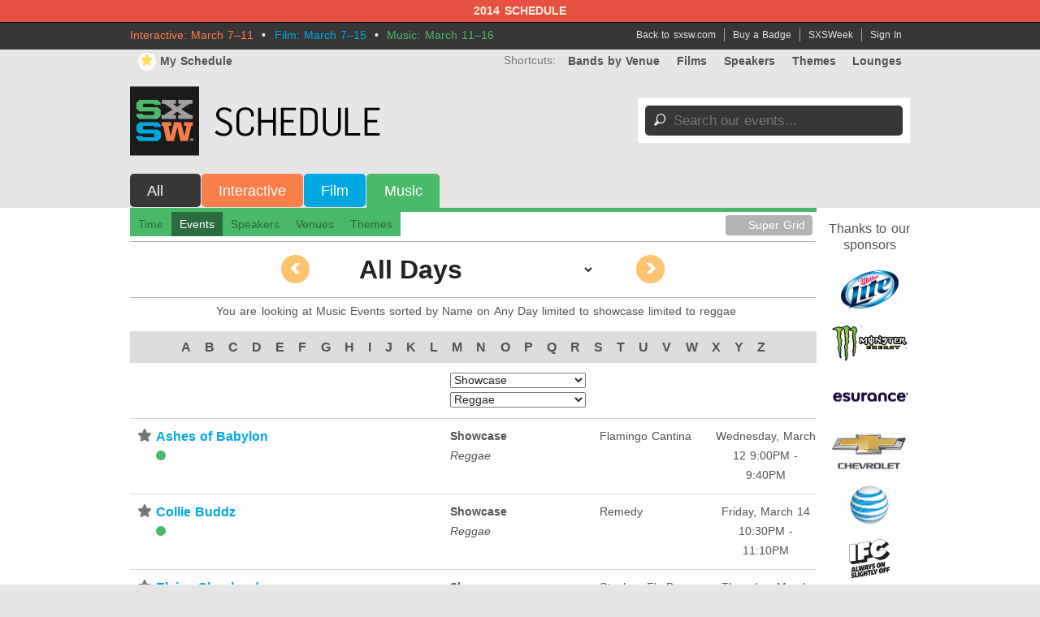

--- FILE ---
content_type: text/html; charset=utf-8
request_url: https://schedule.sxsw.com/2014/?category=reggae&conference=music&day=ALL&event_type=showcase&lsort=name
body_size: 9217
content:
<!DOCTYPE html>
<html>
<head>
<meta charset='utf-8' content='text/html' http-equiv='Content-Type'>
<meta content='IE=edge,chrome=1' http-equiv='X-UA-Compatible'>
<meta content='SXSW Schedule 2014' property='og:site_name'>
<meta content='app-id=418450665, app-argument=sxsw2014:///schedule/' name='apple-itunes-app'>

<link href='https://schedule.sxsw.com/2014/favicon.ico' rel='shortcut icon' type='image/x-icon'>
<title>
Schedule | sxsw.com
</title>
<link href="/2014/assets/application-29b3ce0633d0969221418eb89e9c90f3.css" media="screen" rel="stylesheet" type="text/css" />
<link href="/2014/assets/print-07e90e23454ba8e442a01d33691373bf.css" media="print" rel="stylesheet" type="text/css" />
<script src="/2014/assets/application-92f756502568f43577718fd0b41d941d.js" type="text/javascript"></script>
<script src="http://maps.googleapis.com/maps/api/js?key=AIzaSyABQvq3NYzmAn_DWcrl6tu_dHEQyGijLq4&amp;sensor=false" type="text/javascript"></script>
<script type="text/javascript">
var _gaq = _gaq || [];
_gaq.push(['_setAccount','UA-74581-9']);
_gaq.push(['_trackPageview']);
(function() {
var ga = document.createElement('script'); ga.type = 'text/javascript'; ga.async = true;
ga.src = ('https:' == document.location.protocol ? 'https://ssl' : 'http://www') + '.google-analytics.com/ga.js';
var s = document.getElementsByTagName('script')[0]; s.parentNode.insertBefore(ga, s);
})();
</script>


<!--[if lt IE 9]>
<script src="/2014/assets/jquery.corner-0be2abfd1bd3ff2fe18097c36c578208.js" type="text/javascript"></script>
<script src="/2014/assets/ie-25fbf602952810dd1077f1ef48ad3ca3.js" type="text/javascript"></script>
<![endif]-->


</head>
<body class='music'>
<div class='clearfix' id='notice'>2014 Schedule</div>
<div id='wrapper'>
<div class='top'>
<div class='inner'>
<div class='dates'>
<span class='interactive'>Interactive: March 7–11</span>
&nbsp;•&nbsp;
<span class='film'>Film: March 7–15</span>
&nbsp;•&nbsp;
<span class='music'>Music: March 11–16</span>
</div>
<ul class='menu'>
<li class='first'><a href="http://sxsw.com" target="_blank">Back to sxsw.com</a></li>
<li><a href="http://cart.sxsw.com" target="_blank">Buy a Badge</a></li>
<li><a href="http://sxsw.com/schedule" target="_blank">SXSWeek</a></li>
<li class='last'>
<a href="/2014/login">Sign In</a>
</li>
</ul>
</div>
</div>

<div class='inner'>
<div class='top-links'>
<ul class='left'>
<li><a href="/2014/user_events" class="my-schedule"><span class='ss-icon star'>&#x22C6;</span>My Schedule</a></li>
</ul>
<ul class='right'>
<li class='shortcuts'>Shortcuts:</li>
<li><a href="https://schedule.sxsw.com/2014/?conference=music&amp;lsort=venue&amp;day=11&amp;event_type=showcase" class="venue-list">Bands by Venue</a></li>
<li><a href="https://schedule.sxsw.com/2014/?lsort=name&amp;conference=film&amp;event_type=Screening&amp;day=ALL">Films</a></li>
<li><a href="https://schedule.sxsw.com/2014/?lsort=speaker&amp;day=ALL">Speakers</a></li>
<li class='last'><a href="#theme-list" id="inline">Themes</a></li>
<li class='last'><a href="https://schedule.sxsw.com/2014/lounges">Lounges</a></li>
</ul>
</div>

<div id='header'>
<h1 class='hidden'>
<a href='/2014/' rel='home' title='Home'>SX Schedule</a>
</h1>
<a href="/2014/" class="logo" rel="home"><img alt="SXSW Schedule" src="/2014/assets/sched-logo-d7abd14bf548a74ce572328de48b4e8e.png" /></a>
<form accept-charset='UTF-8' action='https://schedule.sxsw.com/2014/search' id='search_form' method='get'>
<div id='search'>
<div class='form-item'>
<label class='hidden'>
Search this site:
</label>
<span class='ss-icon'>&#x1F50E;</span>
<input autocomplete='off' class='form-text winlivesearch-form-keys' id='search_theme_form' name='q' placeholder='Search our events...' required type='text'>
<div class='search-filters'>
<label class='checkbox-inline'>
<input checked="checked" id="conferences_" name="conferences[]" type="checkbox" value="film" />
Film
</label>
<label class='checkbox-inline'>
<input checked="checked" id="conferences_" name="conferences[]" type="checkbox" value="interactive" />
Interactive
</label>
<label class='checkbox-inline'>
<input checked="checked" id="conferences_" name="conferences[]" type="checkbox" value="music" />
Music
</label>
<input type='submit' value='Search'>
</div>
</div>
</div>
</form>

<div class='notice' style='display:none'>
<a class='close'>Close Win</a>
<div id='flash_notice'></div>
</div>
</div>
<script>
  //<![CDATA[
    Flash.transferFromCookies();
    Flash.writeDataTo('notice', $('#flash_notice'), function(el){
      $('.notice').show();
    });
  //]]>
</script>

<div class='hidden'>
<div id='theme-list'>
<a class='close'>Close Window</a>
<h1>All Themes</h1>
<p>All events at SXSW 2014.</p>
<!-- / Store the helper function results in an Array. -->
<div class='theme-list'>
<h2>Film</h2>
<p>Screenings</p>
<ul>
<li><a href="/2014/events?all_theme=24+Beats+Per+Second" title="24 Beats Per Second">24 Beats Per Second</a></li>
<li><a href="/2014/events?all_theme=Animated+Shorts+Competition" title="Animated Shorts Competition">Animated Shorts Competition</a></li>
<li><a href="/2014/events?all_theme=Award+Winner+Screenings" title="Award Winner Screenings">Award Winner Screenings</a></li>
<li><a href="/2014/events?all_theme=Awards+Show" title="Awards Show">Awards Show</a></li>
<li><a href="/2014/events?all_theme=Documentary+Competition" title="Documentary Competition">Documentary Competition</a></li>
<li><a href="/2014/events?all_theme=Documentary+Shorts+Competition" title="Documentary Shorts Competition">Documentary Shorts Competition</a></li>
<li><a href="/2014/events?all_theme=Documentary+Spotlight" title="Documentary Spotlight">Documentary Spotlight</a></li>
<li><a href="/2014/events?all_theme=Episodic" title="Episodic">Episodic</a></li>
<li><a href="/2014/events?all_theme=Festival+Favorites" title="Festival Favorites">Festival Favorites</a></li>
<li><a href="/2014/events?all_theme=Headliners" title="Headliners">Headliners</a></li>
<li><a href="/2014/events?all_theme=Midnight+Shorts+Competition" title="Midnight Shorts Competition">Midnight Shorts Competition</a></li>
<li><a href="/2014/events?all_theme=Midnighters" title="Midnighters">Midnighters</a></li>
<li><a href="/2014/events?all_theme=Music+Video+Competition" title="Music Video Competition">Music Video Competition</a></li>
<li><a href="/2014/events?all_theme=Narrative+Competition" title="Narrative Competition">Narrative Competition</a></li>
<li><a href="/2014/events?all_theme=Narrative+Shorts+Competition" title="Narrative Shorts Competition">Narrative Shorts Competition</a></li>
<li><a href="/2014/events?all_theme=Narrative+Spotlight" title="Narrative Spotlight">Narrative Spotlight</a></li>
<li><a href="/2014/events?all_theme=Short+Film+Program" title="Short Film Program">Short Film Program</a></li>
<li><a href="/2014/events?all_theme=Special+Events" title="Special Events">Special Events</a></li>
<li><a href="/2014/events?all_theme=SXGlobal" title="SXGlobal">SXGlobal</a></li>
<li><a href="/2014/events?all_theme=SXSW+Community+Screenings" title="SXSW Community Screenings">SXSW Community Screenings</a></li>
<li><a href="/2014/events?all_theme=Texas+High+School+Shorts+Competition" title="Texas High School Shorts Competition">Texas High School Shorts Competition</a></li>
<li><a href="/2014/events?all_theme=Texas+Shorts+Competition" title="Texas Shorts Competition">Texas Shorts Competition</a></li>
<li><a href="/2014/events?all_theme=Visions" title="Visions">Visions</a></li>
</ul>
<p>Conference</p>
<ul>
<li><a href="/2014/events?all_theme=Community+and+Activism" title="Community and Activism">Community and Activism</a></li>
<li><a href="/2014/events?all_theme=Global+Impact+and+Policy" title="Global Impact and Policy">Global Impact and Policy</a></li>
<li><a href="/2014/events?all_theme=SXsports" title="SXsports">SXsports</a></li>
<li><a href="/2014/events?all_theme=SXSW+Comedy" title="SXSW Comedy">SXSW Comedy</a></li>
<li><a href="/2014/events?all_theme=Art%2C+Science+and+Inspiration" title="Art, Science and Inspiration">Art, Science and Inspiration</a></li>
<li><a href="/2014/events?all_theme=Case+Study" title="Case Study">Case Study</a></li>
<li><a href="/2014/events?all_theme=Casting" title="Casting">Casting</a></li>
<li><a href="/2014/events?all_theme=Come+%26+Capture+Film+Factory" title="Come &amp; Capture Film Factory">Come &amp; Capture Film Factory</a></li>
<li><a href="/2014/events?all_theme=Content" title="Content">Content</a></li>
<li><a href="/2014/events?all_theme=Content+and+Distribution" title="Content and Distribution">Content and Distribution</a></li>
<li><a href="/2014/events?all_theme=Contracts" title="Contracts">Contracts</a></li>
<li><a href="/2014/events?all_theme=Design+and+Development" title="Design and Development">Design and Development</a></li>
<li><a href="/2014/events?all_theme=Digital+Domain" title="Digital Domain">Digital Domain</a></li>
<li><a href="/2014/events?all_theme=Distribution" title="Distribution">Distribution</a></li>
<li><a href="/2014/events?all_theme=Documentary" title="Documentary">Documentary</a></li>
<li><a href="/2014/events?all_theme=Editing" title="Editing">Editing</a></li>
<li><a href="/2014/events?all_theme=Education" title="Education">Education</a></li>
<li><a href="/2014/events?all_theme=Entertainment+and+Immersion" title="Entertainment and Immersion">Entertainment and Immersion</a></li>
<li><a href="/2014/events?all_theme=Film+Festivals" title="Film Festivals">Film Festivals</a></li>
<li><a href="/2014/events?all_theme=Funding" title="Funding">Funding</a></li>
<li><a href="/2014/events?all_theme=Global+Impact+and+Policy" title="Global Impact and Policy">Global Impact and Policy</a></li>
<li><a href="/2014/events?all_theme=Health+and+Business" title="Health and Business">Health and Business</a></li>
<li><a href="/2014/events?all_theme=Historical" title="Historical">Historical</a></li>
<li><a href="/2014/events?all_theme=Intelligent+Future" title="Intelligent Future">Intelligent Future</a></li>
<li><a href="/2014/events?all_theme=International" title="International">International</a></li>
<li><a href="/2014/events?all_theme=Legal" title="Legal">Legal</a></li>
<li><a href="/2014/events?all_theme=Marketing" title="Marketing">Marketing</a></li>
<li><a href="/2014/events?all_theme=New+Technology" title="New Technology">New Technology</a></li>
<li><a href="/2014/events?all_theme=Other" title="Other">Other</a></li>
<li><a href="/2014/events?all_theme=Production" title="Production">Production</a></li>
<li><a href="/2014/events?all_theme=Publicity" title="Publicity">Publicity</a></li>
<li><a href="/2014/events?all_theme=Retail%2FPhysical" title="Retail/Physical">Retail/Physical</a></li>
<li><a href="/2014/events?all_theme=Social+and+Privacy" title="Social and Privacy">Social and Privacy</a></li>
<li><a href="/2014/events?all_theme=Startup+Alley" title="Startup Alley">Startup Alley</a></li>
<li><a href="/2014/events?all_theme=Startup+Village" title="Startup Village">Startup Village</a></li>
<li><a href="/2014/events?all_theme=Supervision%2FMusic+Placement" title="Supervision/Music Placement">Supervision/Music Placement</a></li>
<li><a href="/2014/events?all_theme=SXSW+Gaming+and+Create" title="SXSW Gaming and Create">SXSW Gaming and Create</a></li>
<li><a href="/2014/events?all_theme=Web+Video" title="Web Video">Web Video</a></li>
<li><a href="/2014/events?all_theme=Work+and+Career" title="Work and Career">Work and Career</a></li>
<li><a href="/2014/events?all_theme=WTF+and+Beyond" title="WTF and Beyond">WTF and Beyond</a></li>
<li><a href="/2014/events?all_theme=Art%2C+Science+and+Inspiration" title="Art, Science and Inspiration">Art, Science and Inspiration</a></li>
<li><a href="/2014/events?all_theme=Comedy" title="Comedy">Comedy</a></li>
<li><a href="/2014/events?all_theme=Distribution" title="Distribution">Distribution</a></li>
<li><a href="/2014/events?all_theme=Global+Impact+and+Policy" title="Global Impact and Policy">Global Impact and Policy</a></li>
<li><a href="/2014/events?all_theme=Health+and+Business" title="Health and Business">Health and Business</a></li>
<li><a href="/2014/events?all_theme=Startup+Village" title="Startup Village">Startup Village</a></li>
<li><a href="/2014/events?all_theme=SXsports" title="SXsports">SXsports</a></li>
<li><a href="/2014/events?all_theme=SXSW+Comedy" title="SXSW Comedy">SXSW Comedy</a></li>
<li><a href="/2014/events?all_theme=SXSW+Eco" title="SXSW Eco">SXSW Eco</a></li>
</ul>
</div>
<div class='theme-list'>
<h2>Music</h2>
<ul>
<li><a href="/2014/events?all_theme=Global+Impact+and+Policy" title="Global Impact and Policy">Global Impact and Policy</a></li>
<li><a href="/2014/events?all_theme=A%26R" title="A&amp;R">A&amp;R</a></li>
<li><a href="/2014/events?all_theme=Apps" title="Apps">Apps</a></li>
<li><a href="/2014/events?all_theme=Art%2C+Science+and+Inspiration" title="Art, Science and Inspiration">Art, Science and Inspiration</a></li>
<li><a href="/2014/events?all_theme=Branding" title="Branding">Branding</a></li>
<li><a href="/2014/events?all_theme=Case+Study" title="Case Study">Case Study</a></li>
<li><a href="/2014/events?all_theme=Come+%26+Capture+Film+Factory" title="Come &amp; Capture Film Factory">Come &amp; Capture Film Factory</a></li>
<li><a href="/2014/events?all_theme=Content" title="Content">Content</a></li>
<li><a href="/2014/events?all_theme=Content+and+Distribution" title="Content and Distribution">Content and Distribution</a></li>
<li><a href="/2014/events?all_theme=Contracts" title="Contracts">Contracts</a></li>
<li><a href="/2014/events?all_theme=Design+and+Development" title="Design and Development">Design and Development</a></li>
<li><a href="/2014/events?all_theme=Digital+Domain" title="Digital Domain">Digital Domain</a></li>
<li><a href="/2014/events?all_theme=Distribution" title="Distribution">Distribution</a></li>
<li><a href="/2014/events?all_theme=Education" title="Education">Education</a></li>
<li><a href="/2014/events?all_theme=Entertainment+and+Immersion" title="Entertainment and Immersion">Entertainment and Immersion</a></li>
<li><a href="/2014/events?all_theme=Film+Festivals" title="Film Festivals">Film Festivals</a></li>
<li><a href="/2014/events?all_theme=Genre+Specific" title="Genre Specific">Genre Specific</a></li>
<li><a href="/2014/events?all_theme=Global+Impact+and+Policy" title="Global Impact and Policy">Global Impact and Policy</a></li>
<li><a href="/2014/events?all_theme=Health+and+Business" title="Health and Business">Health and Business</a></li>
<li><a href="/2014/events?all_theme=Historical" title="Historical">Historical</a></li>
<li><a href="/2014/events?all_theme=How+To" title="How To">How To</a></li>
<li><a href="/2014/events?all_theme=Intelligent+Future" title="Intelligent Future">Intelligent Future</a></li>
<li><a href="/2014/events?all_theme=International" title="International">International</a></li>
<li><a href="/2014/events?all_theme=Labels" title="Labels">Labels</a></li>
<li><a href="/2014/events?all_theme=Legal" title="Legal">Legal</a></li>
<li><a href="/2014/events?all_theme=Licensing%2FPublishing" title="Licensing/Publishing">Licensing/Publishing</a></li>
<li><a href="/2014/events?all_theme=Management" title="Management">Management</a></li>
<li><a href="/2014/events?all_theme=Marketing" title="Marketing">Marketing</a></li>
<li><a href="/2014/events?all_theme=Media" title="Media">Media</a></li>
<li><a href="/2014/events?all_theme=New+Technology" title="New Technology">New Technology</a></li>
<li><a href="/2014/events?all_theme=Online+Sales%2FSubscriptions" title="Online Sales/Subscriptions">Online Sales/Subscriptions</a></li>
<li><a href="/2014/events?all_theme=Other" title="Other">Other</a></li>
<li><a href="/2014/events?all_theme=Performance+Royalties" title="Performance Royalties">Performance Royalties</a></li>
<li><a href="/2014/events?all_theme=Policy%2FPolitics" title="Policy/Politics">Policy/Politics</a></li>
<li><a href="/2014/events?all_theme=Production" title="Production">Production</a></li>
<li><a href="/2014/events?all_theme=Publicity" title="Publicity">Publicity</a></li>
<li><a href="/2014/events?all_theme=Retail%2FPhysical" title="Retail/Physical">Retail/Physical</a></li>
<li><a href="/2014/events?all_theme=Social+and+Privacy" title="Social and Privacy">Social and Privacy</a></li>
<li><a href="/2014/events?all_theme=Social+Media" title="Social Media">Social Media</a></li>
<li><a href="/2014/events?all_theme=Startup+Alley" title="Startup Alley">Startup Alley</a></li>
<li><a href="/2014/events?all_theme=Startup+Village" title="Startup Village">Startup Village</a></li>
<li><a href="/2014/events?all_theme=Studio%2FProducers" title="Studio/Producers">Studio/Producers</a></li>
<li><a href="/2014/events?all_theme=Supervision%2FMusic+Placement" title="Supervision/Music Placement">Supervision/Music Placement</a></li>
<li><a href="/2014/events?all_theme=SXSW+Gaming+and+Create" title="SXSW Gaming and Create">SXSW Gaming and Create</a></li>
<li><a href="/2014/events?all_theme=Technology" title="Technology">Technology</a></li>
<li><a href="/2014/events?all_theme=Touring%2FVenues" title="Touring/Venues">Touring/Venues</a></li>
<li><a href="/2014/events?all_theme=Videos" title="Videos">Videos</a></li>
<li><a href="/2014/events?all_theme=Web+Video" title="Web Video">Web Video</a></li>
<li><a href="/2014/events?all_theme=Work+and+Career" title="Work and Career">Work and Career</a></li>
<li><a href="/2014/events?all_theme=Workshop%2FClinic" title="Workshop/Clinic">Workshop/Clinic</a></li>
<li><a href="/2014/events?all_theme=Art%2C+Science+and+Inspiration" title="Art, Science and Inspiration">Art, Science and Inspiration</a></li>
<li><a href="/2014/events?all_theme=Branding" title="Branding">Branding</a></li>
<li><a href="/2014/events?all_theme=Global+Impact+and+Policy" title="Global Impact and Policy">Global Impact and Policy</a></li>
<li><a href="/2014/events?all_theme=Historical" title="Historical">Historical</a></li>
<li><a href="/2014/events?all_theme=How+To" title="How To">How To</a></li>
<li><a href="/2014/events?all_theme=Other" title="Other">Other</a></li>
<li><a href="/2014/events?all_theme=Startup+Village" title="Startup Village">Startup Village</a></li>
<li><a href="/2014/events?all_theme=SXSW+Eco" title="SXSW Eco">SXSW Eco</a></li>
<li><a href="/2014/events?all_theme=Technology" title="Technology">Technology</a></li>
</ul>
</div>
<div class='theme-list'>
<h2>Interactive</h2>
<ul>
<li><a href="/2014/events?all_theme=Community+and+Activism" title="Community and Activism">Community and Activism</a></li>
<li><a href="/2014/events?all_theme=Design+and+Development" title="Design and Development">Design and Development</a></li>
<li><a href="/2014/events?all_theme=Entrepreneurialism+and+Business" title="Entrepreneurialism and Business">Entrepreneurialism and Business</a></li>
<li><a href="/2014/events?all_theme=Global+Impact+and+Policy" title="Global Impact and Policy">Global Impact and Policy</a></li>
<li><a href="/2014/events?all_theme=Intelligent+Future" title="Intelligent Future">Intelligent Future</a></li>
<li><a href="/2014/events?all_theme=SXsports" title="SXsports">SXsports</a></li>
<li><a href="/2014/events?all_theme=SXSW+Comedy" title="SXSW Comedy">SXSW Comedy</a></li>
<li><a href="/2014/events?all_theme=Documentary+Competition" title="Documentary Competition">Documentary Competition</a></li>
<li><a href="/2014/events?all_theme=Documentary+Shorts+Competition" title="Documentary Shorts Competition">Documentary Shorts Competition</a></li>
<li><a href="/2014/events?all_theme=Documentary+Spotlight" title="Documentary Spotlight">Documentary Spotlight</a></li>
<li><a href="/2014/events?all_theme=Festival+Favorites" title="Festival Favorites">Festival Favorites</a></li>
<li><a href="/2014/events?all_theme=Narrative+Shorts+Competition" title="Narrative Shorts Competition">Narrative Shorts Competition</a></li>
<li><a href="/2014/events?all_theme=Narrative+Spotlight" title="Narrative Spotlight">Narrative Spotlight</a></li>
<li><a href="/2014/events?all_theme=Art%2C+Science+and+Inspiration" title="Art, Science and Inspiration">Art, Science and Inspiration</a></li>
<li><a href="/2014/events?all_theme=Case+Study" title="Case Study">Case Study</a></li>
<li><a href="/2014/events?all_theme=Come+%26+Capture+Film+Factory" title="Come &amp; Capture Film Factory">Come &amp; Capture Film Factory</a></li>
<li><a href="/2014/events?all_theme=Content" title="Content">Content</a></li>
<li><a href="/2014/events?all_theme=Content+and+Distribution" title="Content and Distribution">Content and Distribution</a></li>
<li><a href="/2014/events?all_theme=Contracts" title="Contracts">Contracts</a></li>
<li><a href="/2014/events?all_theme=Design+and+Development" title="Design and Development">Design and Development</a></li>
<li><a href="/2014/events?all_theme=Digital+Domain" title="Digital Domain">Digital Domain</a></li>
<li><a href="/2014/events?all_theme=Distribution" title="Distribution">Distribution</a></li>
<li><a href="/2014/events?all_theme=Education" title="Education">Education</a></li>
<li><a href="/2014/events?all_theme=Entertainment+and+Immersion" title="Entertainment and Immersion">Entertainment and Immersion</a></li>
<li><a href="/2014/events?all_theme=Film+Festivals" title="Film Festivals">Film Festivals</a></li>
<li><a href="/2014/events?all_theme=Global+Impact+and+Policy" title="Global Impact and Policy">Global Impact and Policy</a></li>
<li><a href="/2014/events?all_theme=Health+and+Business" title="Health and Business">Health and Business</a></li>
<li><a href="/2014/events?all_theme=Historical" title="Historical">Historical</a></li>
<li><a href="/2014/events?all_theme=Intelligent+Future" title="Intelligent Future">Intelligent Future</a></li>
<li><a href="/2014/events?all_theme=International" title="International">International</a></li>
<li><a href="/2014/events?all_theme=Legal" title="Legal">Legal</a></li>
<li><a href="/2014/events?all_theme=Marketing" title="Marketing">Marketing</a></li>
<li><a href="/2014/events?all_theme=New+Technology" title="New Technology">New Technology</a></li>
<li><a href="/2014/events?all_theme=Other" title="Other">Other</a></li>
<li><a href="/2014/events?all_theme=Production" title="Production">Production</a></li>
<li><a href="/2014/events?all_theme=Publicity" title="Publicity">Publicity</a></li>
<li><a href="/2014/events?all_theme=Retail%2FPhysical" title="Retail/Physical">Retail/Physical</a></li>
<li><a href="/2014/events?all_theme=Social+and+Privacy" title="Social and Privacy">Social and Privacy</a></li>
<li><a href="/2014/events?all_theme=Startup+Alley" title="Startup Alley">Startup Alley</a></li>
<li><a href="/2014/events?all_theme=Startup+Village" title="Startup Village">Startup Village</a></li>
<li><a href="/2014/events?all_theme=Supervision%2FMusic+Placement" title="Supervision/Music Placement">Supervision/Music Placement</a></li>
<li><a href="/2014/events?all_theme=SXSW+Gaming+and+Create" title="SXSW Gaming and Create">SXSW Gaming and Create</a></li>
<li><a href="/2014/events?all_theme=Technology" title="Technology">Technology</a></li>
<li><a href="/2014/events?all_theme=Web+Video" title="Web Video">Web Video</a></li>
<li><a href="/2014/events?all_theme=Work+and+Career" title="Work and Career">Work and Career</a></li>
<li><a href="/2014/events?all_theme=WTF+and+Beyond" title="WTF and Beyond">WTF and Beyond</a></li>
<li><a href="/2014/events?all_theme=Art%2C+Science+and+Inspiration" title="Art, Science and Inspiration">Art, Science and Inspiration</a></li>
<li><a href="/2014/events?all_theme=Comedy" title="Comedy">Comedy</a></li>
<li><a href="/2014/events?all_theme=Content+and+Distribution" title="Content and Distribution">Content and Distribution</a></li>
<li><a href="/2014/events?all_theme=Design+and+Development" title="Design and Development">Design and Development</a></li>
<li><a href="/2014/events?all_theme=Entertainment+and+Immersion" title="Entertainment and Immersion">Entertainment and Immersion</a></li>
<li><a href="/2014/events?all_theme=Global+Impact+and+Policy" title="Global Impact and Policy">Global Impact and Policy</a></li>
<li><a href="/2014/events?all_theme=Health+and+Business" title="Health and Business">Health and Business</a></li>
<li><a href="/2014/events?all_theme=Intelligent+Future" title="Intelligent Future">Intelligent Future</a></li>
<li><a href="/2014/events?all_theme=Social+and+Privacy" title="Social and Privacy">Social and Privacy</a></li>
<li><a href="/2014/events?all_theme=Social+and+Relationships" title="Social and Relationships">Social and Relationships</a></li>
<li><a href="/2014/events?all_theme=Startup+Village" title="Startup Village">Startup Village</a></li>
<li><a href="/2014/events?all_theme=SXsports" title="SXsports">SXsports</a></li>
<li><a href="/2014/events?all_theme=SXSW+Comedy" title="SXSW Comedy">SXSW Comedy</a></li>
<li><a href="/2014/events?all_theme=SXSW+Eco" title="SXSW Eco">SXSW Eco</a></li>
<li><a href="/2014/events?all_theme=SXSW+Gaming+and+Create" title="SXSW Gaming and Create">SXSW Gaming and Create</a></li>
<li><a href="/2014/events?all_theme=Work+and+Career" title="Work and Career">Work and Career</a></li>
<li><a href="/2014/events?all_theme=WTF+and+Beyond" title="WTF and Beyond">WTF and Beyond</a></li>
</ul>
</div>
</div>
</div>

<ul class='primary-links'>
<li>
<a class='conference_buttons all' href='#'>All<span class="dots">&nbsp;&nbsp;&nbsp;&nbsp;</span></a>
</li>
<li>
<a class='conference_buttons interactive' href='#' id='interactive'>Interactive</a>
</li>
<li>
<a class='conference_buttons film' href='#' id='film'>Film</a>
</li>
<li>
<a class='conference_buttons music' href='#' id='music'>Music</a>
</li>
</ul>

</div>
<div class='clearfix' id='content'>
<div class='inner'>
<div id='main'>
<ul class='subnav'>
<li>
<a class=' ' href='#' onClick="alterUrlQuery('lsort', 'time');">Time</a>
</li>
<li>
<a class='active' href='#' onClick="alterUrlQuery('lsort', 'name');">Events</a>
</li>
<li>
<a class='' href='#' onClick="alterUrlQuery('lsort', 'speaker');">Speakers</a>
</li>
<li>
<a class='' href='#' onClick="alterUrlQuery('lsort', 'venue');">Venues</a>
</li>
<li class='last'>
<a class='' href='#' onClick="alterUrlQuery('lsort', 'theme');">Themes</a>
</li>
</ul>

<ul class='menu view-sort'><li><a href="/2014/events/grid" class="collapser_buttons"><span class='superg'></span>Super Grid</a></li></ul>
<table class='calendar-nav'>
<tr>
<td align='right'>
<a class='arrow ss-icon date-left' href='#' id='7'>&#x25C5;</a>
</td>
<td class='calendarinfo'>
<fieldset>
<label for='dateselect'>Select a Day:</label>
<select id='dateselect' name='dateselect'>
<option value='ALL' selected='selected'  >All Days</option><option value='7'  class='disabled' disabled='disabled' >Friday, March  7</option><option value='8'  class='disabled' disabled='disabled' >Saturday, March  8</option><option value='9'  class='disabled' disabled='disabled' >Sunday, March  9</option><option value='10'  class='disabled' disabled='disabled' >Monday, March 10</option><option value='11'   >Tuesday, March 11</option><option value='12'   >Wednesday, March 12</option><option value='13'   >Thursday, March 13</option><option value='14'   >Friday, March 14</option><option value='15'   >Saturday, March 15</option><option value='16'   >Sunday, March 16</option>
</select>
</fieldset>
</td>
<td align='left'>
<a class='arrow ss-icon date-right' href='#' id='7'>&#x25BB;</a>
</td>
</tr>
</table>

<p class='breadcrumb'>You are looking at Music Events  sorted by Name on Any Day  limited to showcase limited to reggae</p>

<div class='data'><div id='letterbar'>
<ol id='letternav'>
<a class='letter' href='#A'>A</a>
<a class='letter' href='#B'>B</a>
<a class='letter' href='#C'>C</a>
<a class='letter' href='#D'>D</a>
<a class='letter' href='#E'>E</a>
<a class='letter' href='#F'>F</a>
<a class='letter' href='#G'>G</a>
<a class='letter' href='#H'>H</a>
<a class='letter' href='#I'>I</a>
<a class='letter' href='#J'>J</a>
<a class='letter' href='#K'>K</a>
<a class='letter' href='#L'>L</a>
<a class='letter' href='#M'>M</a>
<a class='letter' href='#N'>N</a>
<a class='letter' href='#O'>O</a>
<a class='letter' href='#P'>P</a>
<a class='letter' href='#Q'>Q</a>
<a class='letter' href='#R'>R</a>
<a class='letter' href='#S'>S</a>
<a class='letter' href='#T'>T</a>
<a class='letter' href='#U'>U</a>
<a class='letter' href='#V'>V</a>
<a class='letter' href='#W'>W</a>
<a class='letter' href='#X'>X</a>
<a class='letter' href='#Y'>Y</a>
<a class='letter' href='#Z'>Z</a>

</ol>
</div>
<div class='bar' id='cell_x'>
<div class='item clearfix'>
<div class='row eventcol header'>
<div class='col1'>&nbsp;</div>
<div class='col2'>
<div class='type'>
<select id='event_type_filter' onChange="alterUrlQuery('event_type', this[this.selectedIndex].value)">
<option class='category_option' value=''>All Event Types</option>
<option  class='category_option' value='exhibition'>Exhibition</option>
<option  class='category_option' value='party'>Party</option>
<option  class='category_option' value='sessions'>Sessions</option>
<option selected class='category_option' value='showcase'>Showcase</option>
<option  class='category_option' value='special event'>Special Event</option>

</select>
<select id='category_filter' onChange="alterUrlQuery('category', this[this.selectedIndex].value)">
<option class='category_option' value=''>All Categories</option>
<option  class='category_option' value='alt+country'>Alt Country</option>
<option  class='category_option' value='americana'>Americana</option>
<option  class='category_option' value='avant%2Fexperimental'>Avant/Experimental</option>
<option  class='category_option' value='bluegrass'>Bluegrass</option>
<option  class='category_option' value='blues'>Blues</option>
<option  class='category_option' value='classical'>Classical</option>
<option  class='category_option' value='comedy'>Comedy</option>
<option  class='category_option' value='country'>Country</option>
<option  class='category_option' value='dance'>Dance</option>
<option  class='category_option' value='dj'>DJ</option>
<option  class='category_option' value='electronic'>Electronic</option>
<option  class='category_option' value='folk'>Folk</option>
<option  class='category_option' value='funk'>Funk</option>
<option  class='category_option' value='gospel'>Gospel</option>
<option  class='category_option' value='hip-hop%2Frap'>Hip Hop/Rap</option>
<option  class='category_option' value='hotel+second+play'>Hotel Second Play</option>
<option  class='category_option' value='jazz'>Jazz</option>
<option  class='category_option' value='latin+'>Latin </option>
<option  class='category_option' value='latin+reggae'>Latin Reggae</option>
<option  class='category_option' value='latin+rock'>Latin Rock</option>
<option  class='category_option' value='metal'>Metal</option>
<option  class='category_option' value='next+stage'>Next Stage</option>
<option  class='category_option' value='pop'>Pop</option>
<option  class='category_option' value='punk'>Punk</option>
<option  class='category_option' value='r%26b'>R&B</option>
<option selected class='category_option' value='reggae'>Reggae</option>
<option  class='category_option' value='rock'>Rock</option>
<option  class='category_option' value='singer-songwriter'>Singer Songwriter</option>
<option  class='category_option' value='tejano'>Tejano</option>
<option  class='category_option' value='world'>World</option>

</select>
</div>
</div>
<div class='col3'>
<div class='location'>
</div>
</div>
<div class='col4'></div>
</div>
</div>
</div>

<div class='bar music' id='cell_event_MS26543'>
<div class='item clearfix'>
<div class='row eventcol'>
<a name='A'></a>
<div class='col1'>
<div class='title_item'>
<span class='ss-icon star no_user off' id='star_no_user_event_MS26543' title='You must log in to favorite an event.'>&#x22C6;</span>
<div class='conf-desc'>
<a class='link_item link_item["Music"]' href='/2014/2014/events/event_MS26543' id='a_MS26543'>Ashes of Babylon</a>
<div class='conf-dots'><span class="music" title="Music"></span></div>
</div>
</div>
</div>
<div class='col2'>
<div class='type'>
<b>Showcase</b>
<br>
<i>Reggae</i>
</div>
</div>
<div class='col3'>
<div class='location venue'>
Flamingo Cantina
</div>
</div>
<div class='col4'>
<div class='date_time'>
Wednesday, March 12
 9:00PM - 9:40PM
</div>
</div>
</div>
</div>
</div>
<div class='preview hidden' id='d_MS26543'>
<div class='picture'>
<img class='lazy' data-original='http://img.sxsw.com/2014/bands/7540.jpg' id='img_MS26543' title='http://img.sxsw.com/2014/bands/7540.jpg' width='100'>
</div>
<div class='details_description'>
<p>Hailing from Lake Charles, Louisiana and now based out of Austin, Texas, Ashes of Babylon is an eight-piece original reggae band. With a sound that is self-described as Louisiana Reggae, Ashes of Babylon also incorporate…</p>

<div class='audio_or_video'>
<p>
<span class="ss-icon">&#x1F50A;</span>
</p>
</div>
<div class='buttons clear'>
<a href="/2014/2014/events/event_MS26543" class="more_details">More Details »</a>
<!-- = button_to_add_or_delete(event, current_user) -->
</div>
</div>
</div>

<div class='bar music' id='cell_event_MS26045'>
<div class='item clearfix'>
<div class='row eventcol'>
<a name='C'></a>
<div class='col1'>
<div class='title_item'>
<span class='ss-icon star no_user off' id='star_no_user_event_MS26045' title='You must log in to favorite an event.'>&#x22C6;</span>
<div class='conf-desc'>
<a class='link_item link_item["Music"]' href='/2014/2014/events/event_MS26045' id='a_MS26045'>Collie Buddz</a>
<div class='conf-dots'><span class="music" title="Music"></span></div>
</div>
</div>
</div>
<div class='col2'>
<div class='type'>
<b>Showcase</b>
<br>
<i>Reggae</i>
</div>
</div>
<div class='col3'>
<div class='location venue'>
Remedy
</div>
</div>
<div class='col4'>
<div class='date_time'>
Friday, March 14
10:30PM - 11:10PM
</div>
</div>
</div>
</div>
</div>
<div class='preview hidden' id='d_MS26045'>
<div class='picture'>
<img class='lazy' data-original='http://img.sxsw.com/2014/bands/6652.jpg' id='img_MS26045' title='http://img.sxsw.com/2014/bands/6652.jpg' width='100'>
</div>
<div class='details_description'>
<p>
<strong>Presented by: Presented by Salaam Remi and Louder than Life/Sony Music</strong>
</p>
<p>By now, in most music circles, Collie Buddz, born Colin Harper, is known as an artist who seemingly burst onto the scene a few years ago with a song firmly atop the Billboard Reggae Chart. A music producer first, Collie …</p>

<div class='audio_or_video'>
<p>
<span class="ss-icon">&#x1F50A;</span>
</p>
</div>
<div class='buttons clear'>
<a href="/2014/2014/events/event_MS26045" class="more_details">More Details »</a>
<!-- = button_to_add_or_delete(event, current_user) -->
</div>
</div>
</div>

<div class='bar music' id='cell_event_MS25517'>
<div class='item clearfix'>
<div class='row eventcol'>
<a name='E'></a>
<div class='col1'>
<div class='title_item'>
<span class='ss-icon star no_user off' id='star_no_user_event_MS25517' title='You must log in to favorite an event.'>&#x22C6;</span>
<div class='conf-desc'>
<a class='link_item link_item["Music"]' href='/2014/2014/events/event_MS25517' id='a_MS25517'>Elaine Shepherd</a>
<div class='conf-dots'><span class="music" title="Music"></span></div>
</div>
</div>
</div>
<div class='col2'>
<div class='type'>
<b>Showcase</b>
<br>
<i>Reggae</i>
</div>
</div>
<div class='col3'>
<div class='location venue'>
Stephen F's Bar
</div>
</div>
<div class='col4'>
<div class='date_time'>
Thursday, March 13
12:00AM - 12:40AM
</div>
</div>
</div>
</div>
</div>
<div class='preview hidden' id='d_MS25517'>
<div class='picture'>
<img class='lazy' data-original='http://img.sxsw.com/2014/bands/4848.jpg' id='img_MS25517' title='http://img.sxsw.com/2014/bands/4848.jpg' width='100'>
</div>
<div class='details_description'>
<p>Born in Bahrain, Elaine “Lil'Bit” Shepherd began performing at a young age. In 1997 she immigrated to Vancouver BC, Canada with her family, where she continued to develop her musical talents, transferring and blending th…</p>

<div class='audio_or_video'>
<p>
<span class="ss-icon">&#x1F50A;</span>
</p>
</div>
<div class='buttons clear'>
<a href="/2014/2014/events/event_MS25517" class="more_details">More Details »</a>
<!-- = button_to_add_or_delete(event, current_user) -->
</div>
</div>
</div>

<div class='bar music' id='cell_event_MS24782'>
<div class='item clearfix'>
<div class='row eventcol'>
<a name='H'></a>
<div class='col1'>
<div class='title_item'>
<span class='ss-icon star no_user off' id='star_no_user_event_MS24782' title='You must log in to favorite an event.'>&#x22C6;</span>
<div class='conf-desc'>
<a class='link_item link_item["Music"]' href='/2014/2014/events/event_MS24782' id='a_MS24782'>The Heatwave</a>
<div class='conf-dots'><span class="music" title="Music"></span></div>
</div>
</div>
</div>
<div class='col2'>
<div class='type'>
<b>Showcase</b>
<br>
<i>Reggae</i>
</div>
</div>
<div class='col3'>
<div class='location venue'>
512
</div>
</div>
<div class='col4'>
<div class='date_time'>
Wednesday, March 12
 9:00PM - 9:40PM
</div>
</div>
</div>
</div>
</div>
<div class='preview hidden' id='d_MS24782'>
<div class='picture'>
<img class='lazy' data-original='http://img.sxsw.com/2014/bands/63612.jpg' id='img_MS24782' title='http://img.sxsw.com/2014/bands/63612.jpg' width='100'>
</div>
<div class='details_description'>
<p>The Heatwave is a bashment raving scandal, a non-stop dancehall party like nothing you've ever seen.

We're a London dancehall crew but we cause insanity all over the world: catch us on the radio, in clubs, with crazy …</p>

<div class='audio_or_video'>
<p>
<span class="ss-icon">&#x1F50A;</span>
<span class="ss-icon">&#xE8A1;</span>
</p>
</div>
<div class='buttons clear'>
<a href="/2014/2014/events/event_MS24782" class="more_details">More Details »</a>
<!-- = button_to_add_or_delete(event, current_user) -->
</div>
</div>
</div>

<div class='bar music' id='cell_event_MS27846'>
<div class='item clearfix'>
<div class='row eventcol'>
<a name='H'></a>
<div class='col1'>
<div class='title_item'>
<span class='ss-icon star no_user off' id='star_no_user_event_MS27846' title='You must log in to favorite an event.'>&#x22C6;</span>
<div class='conf-desc'>
<a class='link_item link_item["Music"]' href='/2014/2014/events/event_MS27846' id='a_MS27846'>The Heatwave</a>
<div class='conf-dots'><span class="music" title="Music"></span></div>
</div>
</div>
</div>
<div class='col2'>
<div class='type'>
<b>Showcase</b>
<br>
<i>Reggae</i>
</div>
</div>
<div class='col3'>
<div class='location venue'>
Barcelona
</div>
</div>
<div class='col4'>
<div class='date_time'>
Saturday, March 15
11:00PM - 11:45PM
</div>
</div>
</div>
</div>
</div>
<div class='preview hidden' id='d_MS27846'>
<div class='picture'>
<img class='lazy' data-original='http://img.sxsw.com/2014/bands/63612.jpg' id='img_MS27846' title='http://img.sxsw.com/2014/bands/63612.jpg' width='100'>
</div>
<div class='details_description'>
<p>
<strong>Presented by: Trouble & Bass</strong>
</p>
<p>The Heatwave is a bashment raving scandal, a non-stop dancehall party like nothing you've ever seen.

We're a London dancehall crew but we cause insanity all over the world: catch us on the radio, in clubs, with crazy …</p>

<div class='audio_or_video'>
<p>
<span class="ss-icon">&#x1F50A;</span>
<span class="ss-icon">&#xE8A1;</span>
</p>
</div>
<div class='buttons clear'>
<a href="/2014/2014/events/event_MS27846" class="more_details">More Details »</a>
<!-- = button_to_add_or_delete(event, current_user) -->
</div>
</div>
</div>

<div class='bar music' id='cell_event_MS26102'>
<div class='item clearfix'>
<div class='row eventcol'>
<a name='I'></a>
<div class='col1'>
<div class='title_item'>
<span class='ss-icon star no_user off' id='star_no_user_event_MS26102' title='You must log in to favorite an event.'>&#x22C6;</span>
<div class='conf-desc'>
<a class='link_item link_item["Music"]' href='/2014/2014/events/event_MS26102' id='a_MS26102'>Iration</a>
<div class='conf-dots'><span class="music" title="Music"></span></div>
</div>
</div>
</div>
<div class='col2'>
<div class='type'>
<b>Showcase</b>
<br>
<i>Reggae</i>
</div>
</div>
<div class='col3'>
<div class='location venue'>
Flamingo Cantina
</div>
</div>
<div class='col4'>
<div class='date_time'>
Wednesday, March 12
12:00AM - 12:40AM
</div>
</div>
</div>
</div>
</div>
<div class='preview hidden' id='d_MS26102'>
<div class='picture'>
<img class='lazy' data-original='http://img.sxsw.com/2014/bands/66396.jpg' id='img_MS26102' title='http://img.sxsw.com/2014/bands/66396.jpg' width='100'>
</div>
<div class='details_description'>
<p>Iration is an alternative/reggae group of musicians formed in Isla Vista, CA. A deep-rooted reggae influence is fused with elements of rock and pop to create smooth original sounds that keep listeners’ feet moving, hands…</p>

<div class='audio_or_video'>
<p>
<span class="ss-icon">&#x1F50A;</span>
<span class="ss-icon">&#xE8A1;</span>
</p>
</div>
<div class='buttons clear'>
<a href="/2014/2014/events/event_MS26102" class="more_details">More Details »</a>
<!-- = button_to_add_or_delete(event, current_user) -->
</div>
</div>
</div>

<div class='bar music' id='cell_event_MS28115'>
<div class='item clearfix'>
<div class='row eventcol'>
<a name='I'></a>
<div class='col1'>
<div class='title_item'>
<span class='ss-icon star no_user off' id='star_no_user_event_MS28115' title='You must log in to favorite an event.'>&#x22C6;</span>
<div class='conf-desc'>
<a class='link_item link_item["Music"]' href='/2014/2014/events/event_MS28115' id='a_MS28115'>Iration</a>
<div class='conf-dots'><span class="music" title="Music"></span></div>
</div>
</div>
</div>
<div class='col2'>
<div class='type'>
<b>Showcase</b>
<br>
<i>Reggae</i>
</div>
</div>
<div class='col3'>
<div class='location venue'>
Tap Room at The Market
</div>
</div>
<div class='col4'>
<div class='date_time'>
Thursday, March 13
12:00AM - 12:40AM
</div>
</div>
</div>
</div>
</div>
<div class='preview hidden' id='d_MS28115'>
<div class='picture'>
<img class='lazy' data-original='http://img.sxsw.com/2014/bands/66396.jpg' id='img_MS28115' title='http://img.sxsw.com/2014/bands/66396.jpg' width='100'>
</div>
<div class='details_description'>
<p>
<strong>Presented by: JamBase</strong>
</p>
<p>Iration is an alternative/reggae group of musicians formed in Isla Vista, CA. A deep-rooted reggae influence is fused with elements of rock and pop to create smooth original sounds that keep listeners’ feet moving, hands…</p>

<div class='audio_or_video'>
<p>
<span class="ss-icon">&#x1F50A;</span>
<span class="ss-icon">&#xE8A1;</span>
</p>
</div>
<div class='buttons clear'>
<a href="/2014/2014/events/event_MS28115" class="more_details">More Details »</a>
<!-- = button_to_add_or_delete(event, current_user) -->
</div>
</div>
</div>

<div class='bar music' id='cell_event_MS26078'>
<div class='item clearfix'>
<div class='row eventcol'>
<a name='L'></a>
<div class='col1'>
<div class='title_item'>
<span class='ss-icon star no_user off' id='star_no_user_event_MS26078' title='You must log in to favorite an event.'>&#x22C6;</span>
<div class='conf-desc'>
<a class='link_item link_item["Music"]' href='/2014/2014/events/event_MS26078' id='a_MS26078'>Lynval Golding and Contra Coup</a>
<div class='conf-dots'><span class="music" title="Music"></span></div>
</div>
</div>
</div>
<div class='col2'>
<div class='type'>
<b>Showcase</b>
<br>
<i>Reggae</i>
</div>
</div>
<div class='col3'>
<div class='location venue'>
Flamingo Cantina
</div>
</div>
<div class='col4'>
<div class='date_time'>
Wednesday, March 12
10:00PM - 10:40PM
</div>
</div>
</div>
</div>
</div>
<div class='preview hidden' id='d_MS26078'>
<div class='picture'>
<img class='lazy' data-original='http://img.sxsw.com/2014/bands/66540.jpg' id='img_MS26078' title='http://img.sxsw.com/2014/bands/66540.jpg' width='100'>
</div>
<div class='details_description'>
<p>Lynval Golding (Coventry, U.K / Seattle, WA)
Contra Coup (Austin, TX / Seattle, WA)……</p>

<div class='audio_or_video'>
<p>
</p>
</div>
<div class='buttons clear'>
<a href="/2014/2014/events/event_MS26078" class="more_details">More Details »</a>
<!-- = button_to_add_or_delete(event, current_user) -->
</div>
</div>
</div>

<div class='bar music' id='cell_event_MS25241'>
<div class='item clearfix'>
<div class='row eventcol'>
<a name='M'></a>
<div class='col1'>
<div class='title_item'>
<span class='ss-icon star no_user off' id='star_no_user_event_MS25241' title='You must log in to favorite an event.'>&#x22C6;</span>
<div class='conf-desc'>
<a class='link_item link_item["Music"]' href='/2014/2014/events/event_MS25241' id='a_MS25241'>Matisyahu</a>
<div class='conf-dots'><span class="music" title="Music"></span></div>
</div>
</div>
</div>
<div class='col2'>
<div class='type'>
<b>Showcase</b>
<br>
<i>Reggae</i>
</div>
</div>
<div class='col3'>
<div class='location venue'>
The Gatsby
</div>
</div>
<div class='col4'>
<div class='date_time'>
Thursday, March 13
10:00PM - 10:40PM
</div>
</div>
</div>
</div>
</div>
<div class='preview hidden' id='d_MS25241'>
<div class='details_description'>
<p>
<strong>Presented by: Pandora Discovery Den</strong>
</p>
<p>……</p>

<div class='audio_or_video'>
<p>
</p>
</div>
<div class='buttons clear'>
<a href="/2014/2014/events/event_MS25241" class="more_details">More Details »</a>
<!-- = button_to_add_or_delete(event, current_user) -->
</div>
</div>
</div>

<div class='bar music' id='cell_event_MS27998'>
<div class='item clearfix'>
<div class='row eventcol'>
<a name='M'></a>
<div class='col1'>
<div class='title_item'>
<span class='ss-icon star no_user off' id='star_no_user_event_MS27998' title='You must log in to favorite an event.'>&#x22C6;</span>
<div class='conf-desc'>
<a class='link_item link_item["Music"]' href='/2014/2014/events/event_MS27998' id='a_MS27998'>Mau Mau Chaplains</a>
<div class='conf-dots'><span class="music" title="Music"></span></div>
</div>
</div>
</div>
<div class='col2'>
<div class='type'>
<b>Showcase</b>
<br>
<i>Reggae</i>
</div>
</div>
<div class='col3'>
<div class='location venue'>
Flamingo Cantina
</div>
</div>
<div class='col4'>
<div class='date_time'>
Wednesday, March 12
11:00PM - 11:40PM
</div>
</div>
</div>
</div>
</div>
<div class='preview hidden' id='d_MS27998'>
<div class='picture'>
<img class='lazy' data-original='http://img.sxsw.com/2014/bands/8692.jpg' id='img_MS27998' title='http://img.sxsw.com/2014/bands/8692.jpg' width='100'>
</div>
<div class='details_description'>
<p>The Mau Mau Chaplains are a roots reggae band from Austin, Texas. We have been playing reggae together for 30+ years. We specialize in roots reggae and dubwise sounds. Members of the Mau Maus were founding members of The…</p>

<div class='audio_or_video'>
<p>
</p>
</div>
<div class='buttons clear'>
<a href="/2014/2014/events/event_MS27998" class="more_details">More Details »</a>
<!-- = button_to_add_or_delete(event, current_user) -->
</div>
</div>
</div>

<div class='bar music' id='cell_event_MS25906'>
<div class='item clearfix'>
<div class='row eventcol'>
<a name='M'></a>
<div class='col1'>
<div class='title_item'>
<span class='ss-icon star no_user off' id='star_no_user_event_MS25906' title='You must log in to favorite an event.'>&#x22C6;</span>
<div class='conf-desc'>
<a class='link_item link_item["Music"]' href='/2014/2014/events/event_MS25906' id='a_MS25906'>Meta and The Cornerstones</a>
<div class='conf-dots'><span class="music" title="Music"></span></div>
</div>
</div>
</div>
<div class='col2'>
<div class='type'>
<b>Showcase</b>
<br>
<i>Reggae</i>
</div>
</div>
<div class='col3'>
<div class='location venue'>
Flamingo Cantina
</div>
</div>
<div class='col4'>
<div class='date_time'>
Wednesday, March 12
 8:00PM - 8:40PM
</div>
</div>
</div>
</div>
</div>
<div class='preview hidden' id='d_MS25906'>
<div class='picture'>
<img class='lazy' data-original='http://img.sxsw.com/2014/bands/6853.jpg' id='img_MS25906' title='http://img.sxsw.com/2014/bands/6853.jpg' width='100'>
</div>
<div class='details_description'>
<p>“The Future Of Reggae Music” 
Nat Geo Music

BIOGRAPHY
Meta’s unforgettable vocals are complemented by the incomparable sounds of his band The Cornerstones.  Meta and The Cornerstones’ music is warm and embodying, im…</p>

<div class='audio_or_video'>
<p>
<span class="ss-icon">&#x1F50A;</span>
<span class="ss-icon">&#xE8A1;</span>
</p>
</div>
<div class='buttons clear'>
<a href="/2014/2014/events/event_MS25906" class="more_details">More Details »</a>
<!-- = button_to_add_or_delete(event, current_user) -->
</div>
</div>
</div>

<div class='bar music' id='cell_event_MS28361'>
<div class='item clearfix'>
<div class='row eventcol'>
<a name='M'></a>
<div class='col1'>
<div class='title_item'>
<span class='ss-icon star no_user off' id='star_no_user_event_MS28361' title='You must log in to favorite an event.'>&#x22C6;</span>
<div class='conf-desc'>
<a class='link_item link_item["Music"]' href='/2014/2014/events/event_MS28361' id='a_MS28361'>Micah Shalom & The Babylonians</a>
<div class='conf-dots'><span class="music" title="Music"></span></div>
</div>
</div>
</div>
<div class='col2'>
<div class='type'>
<b>Showcase</b>
<br>
<i>Reggae</i>
</div>
</div>
<div class='col3'>
<div class='location venue'>
Stephen F's Bar
</div>
</div>
<div class='col4'>
<div class='date_time'>
Thursday, March 13
 1:00AM - 1:50AM
</div>
</div>
</div>
</div>
</div>
<div class='preview hidden' id='d_MS28361'>
<div class='picture'>
<img class='lazy' data-original='http://img.sxsw.com/2014/bands/65189.jpg' id='img_MS28361' title='http://img.sxsw.com/2014/bands/65189.jpg' width='100'>
</div>
<div class='details_description'>
<p>Micah Shalom & The Babylonians plays a mix of Traditional Ska, Roots Reggae, Rocksteady, and Afro-Beat grooves. Lead by a full horn section, with occasional vocals by Micah Shalom and guest artists. 

Members of The Ba…</p>

<div class='audio_or_video'>
<p>
<span class="ss-icon">&#x1F50A;</span>
</p>
</div>
<div class='buttons clear'>
<a href="/2014/2014/events/event_MS28361" class="more_details">More Details »</a>
<!-- = button_to_add_or_delete(event, current_user) -->
</div>
</div>
</div>

<div class='bar film-interactive-music' id='cell_event_MS27952'>
<div class='item clearfix'>
<div class='row eventcol'>
<a name='M'></a>
<div class='col1'>
<div class='title_item'>
<span class='ss-icon star no_user off' id='star_no_user_event_MS27952' title='You must log in to favorite an event.'>&#x22C6;</span>
<div class='conf-desc'>
<a class='"Film", "Interactive"] link_item link_item["Music",' href='/2014/2014/events/event_MS27952' id='a_MS27952'>Mike Love</a>
<div class='conf-dots'><span class="film" title="Film"></span><span class="interactive" title="Interactive"></span><span class="music" title="Music"></span></div>
</div>
</div>
</div>
<div class='col2'>
<div class='type'>
<b>Showcase</b>
<br>
<i>Reggae</i>
</div>
</div>
<div class='col3'>
<div class='location venue'>
Esther's Follies
</div>
</div>
<div class='col4'>
<div class='date_time'>
Wednesday, March 12
 1:00AM - 1:50AM
</div>
</div>
</div>
</div>
</div>
<div class='preview hidden' id='d_MS27952'>
<div class='picture'>
<img class='lazy' data-original='http://img.sxsw.com/2014/bands/5760.jpg' id='img_MS27952' title='http://img.sxsw.com/2014/bands/5760.jpg' width='100'>
</div>
<div class='details_description'>
<p>
<strong>Presented by: SXSW FREE Spotlight Showcase!!!</strong>
</p>
<p>"Mike Love is a true artist... who uses ingenuity to create organic, multi-Layered, Live, Acoustic Reggae Soul Folk."
                                                 ~ Usher Raymond IV
 
"Mike Love is one of the most…</p>

<div class='audio_or_video'>
<p>
<span class="ss-icon">&#x1F50A;</span>
<span class="ss-icon">&#xE8A1;</span>
</p>
</div>
<div class='buttons clear'>
<a href="/2014/2014/events/event_MS27952" class="more_details">More Details »</a>
<!-- = button_to_add_or_delete(event, current_user) -->
</div>
</div>
</div>

<div class='bar music' id='cell_event_MS24738'>
<div class='item clearfix'>
<div class='row eventcol'>
<a name='T'></a>
<div class='col1'>
<div class='title_item'>
<span class='ss-icon star no_user off' id='star_no_user_event_MS24738' title='You must log in to favorite an event.'>&#x22C6;</span>
<div class='conf-desc'>
<a class='link_item link_item["Music"]' href='/2014/2014/events/event_MS24738' id='a_MS24738'>Taj Weekes & Adowa</a>
<div class='conf-dots'><span class="music" title="Music"></span></div>
</div>
</div>
</div>
<div class='col2'>
<div class='type'>
<b>Showcase</b>
<br>
<i>Reggae</i>
</div>
</div>
<div class='col3'>
<div class='location venue'>
Russian House
</div>
</div>
<div class='col4'>
<div class='date_time'>
Saturday, March 15
 9:00PM - 9:40PM
</div>
</div>
</div>
</div>
</div>
<div class='preview hidden' id='d_MS24738'>
<div class='picture'>
<img class='lazy' data-original='http://img.sxsw.com/2014/bands/63762.jpg' id='img_MS24738' title='http://img.sxsw.com/2014/bands/63762.jpg' width='100'>
</div>
<div class='details_description'>
<p>
<strong>Presented by: Rock Paper Scissors</strong>
</p>
<p>Taj Weekes and Adowa unite a true social consciousness with an unforgettable reggae groove. Blending in elements of acoustic roots rock and afro-folk simplicity, the band's vibrant sound defies genre and has garnered cri…</p>

<div class='audio_or_video'>
<p>
<span class="ss-icon">&#x1F50A;</span>
</p>
</div>
<div class='buttons clear'>
<a href="/2014/2014/events/event_MS24738" class="more_details">More Details »</a>
<!-- = button_to_add_or_delete(event, current_user) -->
</div>
</div>
</div>

<div id='the_details_div' style='background-color: white; display:none'></div>

<script>
  //<![CDATA[
    $(function() {
      // turn off ALL button if params[:lsort] is time or is not set
      if(document.location.search.match(/lsort=(time|collapsed|venue)/) || ! document.location.search.match(/lsort=/)) {
        $('#all_link').removeClass('on');
        $('#all_link').addClass('off');
      }
      // deselect letters when lsort=venue
      if(document.location.search.match(/lsort=venue/)) {
        $('.letter').removeClass('selected');
      }
    });
  //]]>
</script>
</div>
</div>
<div id='sponsors'>
<div class='sp-inner'>
<h3>Thanks to our sponsors</h3>
<a href='http://sxsw.com/sponsors' target='_blank' title='SXSW 2014 Sponsors'>
<img alt="Miller Lite" src="/2014/assets/sponsors/millerlite-logos-02f170c1aae3b4917bd191fdd74ebf85.png" />
<img alt="Monster Energy" src="/2014/assets/sponsors/monster-logos-71c83aa73a437176cdbca5a7ae298ce9.png" />
<img alt="Esurance" src="/2014/assets/sponsors/esurance-logos-57d4ed13f397a9f0768e02e6d545215c.png" />
<img alt="Chevrolet" src="/2014/assets/sponsors/chevrolet-logos-9fbcd76846b8d376f95f6941a8dd8394.png" />
<img alt="AT&amp;T" src="/2014/assets/sponsors/att-logos-83ca44d820e83c50780ad2c3a697e7a5.png" />
<img alt="IFC" src="/2014/assets/sponsors/ifc-logo-ee8d22358154d91a2e5b96f8778b3d6a.png" />
<img alt="Subway" src="/2014/assets/sponsors/subway-logo-98f1bf8ca8b2b02b72e676ea3e124535.png" />
<img alt="Austin Chronicle" src="/2014/assets/sponsors/austin-chronicle-271221543782d3b7a6f085a88dbca660.png" />
</a>
<h4 class='clearleft'>Music sponsor</h4>
<a href='http://sxsw.com/sponsors' target='_blank' title='SXSW 2014 Music Sponsor'>
<img alt="Sonic Bids" src="/2014/assets/sponsors/sonicbids-logos-6e98456a35cb4ca1a1960b81df6db1e5.png" />
</a>
<h4>Interactive sponsors</h4>
<a href='http://sxsw.com/sponsors' target='_blank' title='SXSW 2014 Major Interactive Sponsors'>
<img alt="Deloitte" src="/2014/assets/sponsors/deloitte-logo-dfddfd99071d94e79b374f735ea24529.png" />
<img alt="American Express" src="/2014/assets/sponsors/amex-logo-96ab84d8e1112d3540a51c4cf4e140e9.png" />
<img alt="Pennzoil" src="/2014/assets/sponsors/pennzoil-logo-3730f08cc710a0cbeb0b7ce401944274.png" />
</a>
</div>
</div>

</div>
</div>
</div>
<div id='footer'>
<div class='inner'>
<div class='technology-partners'>
<h4>Technology Partners</h4>
<a href="http://www.austinconventioncenter.com"><img alt="Austin Convention Center" src="/2014/assets/sponsors/acc-logo-1e8780c2fc0af32ee3f9dddf597f924b.png" /></a>
<a href="http://grandecom.com"><img alt="Grand Communications" src="/2014/assets/sponsors/grange-logo-f717f7a31f7e507732aaf07e6d72092e.png" /></a>
<a href="http://www.alliancetech.com"><img alt="Alliance Tech" src="/2014/assets/sponsors/alliance-tech-logo-6c91e4431f23a641c570ee581d821180.png" /></a>
<a href="https://www.umbel.com"><img alt="Umbel" src="/2014/assets/sponsors/umbel-logo-34da0178dcb34ce774292d566b7affc1.png" /></a>
</div>
<div class='legaleze'>
<h4>Legal</h4>
<p>&copy;2012-2014 SXSW, LLC SXSW&reg;, and South By Southwest&reg; are trademarks owned by SXSW, LLC. Any unauthorized use of these names, or variations of these names, is a violation of state, federal, and international trademark laws.</p>
</div>
<div class='links'>
<p>
<a href="http://sxsw.com/schedule_help">Help</a>
&nbsp; | &nbsp;
<a href="/2014/feedback">Feedback</a>
</p>
</div>
</div>
</div>

</body>
</html>
